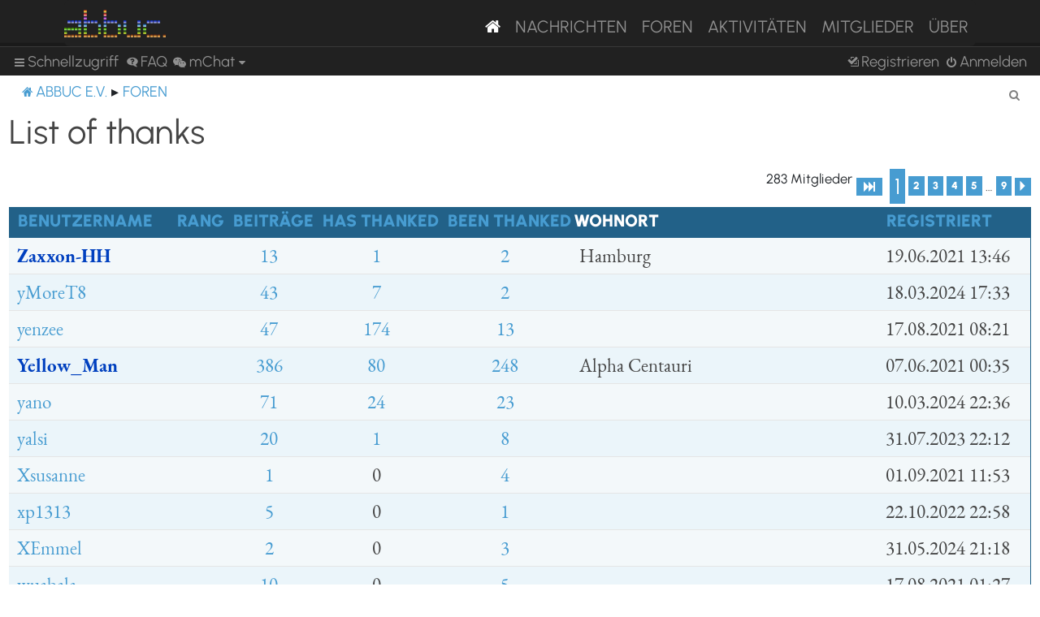

--- FILE ---
content_type: text/html; charset=UTF-8
request_url: https://abbuc.de/forum/thankslist?tslash=&sid=111aeae083baeeaf3ba573655d24c475
body_size: 46940
content:
<!DOCTYPE html>
<html dir="ltr" lang="de">
<head>
<meta charset="utf-8" />
<meta http-equiv="X-UA-Compatible" content="IE=edge">
<meta name="viewport" content="width=device-width, initial-scale=1" />


<title>ABBUC e.V. Forum - List of thanks</title>

	<link rel="alternate" type="application/atom+xml" title="Feed - ABBUC e.V. Forum" href="/forum/feed?sid=a55e315ddaae1669fc3c085793458177">			<link rel="alternate" type="application/atom+xml" title="Feed - Neue Themen" href="/forum/feed/topics?sid=a55e315ddaae1669fc3c085793458177">				

<!--
	phpBB style name: proflat
	Based on style:   prosilver (this is the default phpBB3 style)
	Original author:  Tom Beddard ( http://www.subBlue.com/ )
	Modified by:      Mazeltof ( http://www.mazeland.fr/ )
-->

<link href="./assets/css/font-awesome.min.css?assets_version=82" rel="stylesheet">
<link href="./styles/prosilver/theme/stylesheet.css?assets_version=82" rel="stylesheet">
<link href="./styles/abbuc/theme/style_proflat.css?assets_version=82" rel="stylesheet">
<link href="./styles/abbuc/theme/color_proflat.css?assets_version=82" rel="stylesheet">




<!--[if lte IE 9]>
	<link href="./styles/abbuc/theme/tweaks.css?assets_version=82" rel="stylesheet">
<![endif]-->
<!-- WORDPRESS STUFF -->
<link rel='stylesheet' id='dashicons-css'  href='./../wp-includes/css/dashicons.min.css?ver=5.5' type='text/css' media='all' />
<link rel='stylesheet' id='abbuc-bootstrap-css-css'  href='./../wp-content/themes/abbuc/inc/assets/css/bootstrap.min.css?ver=5.5' type='text/css' media='all' />
<!-- <link rel='stylesheet' id='abbuc-fontawesome-cdn-css'  href='./../wp-content/themes/abbuc/inc/assets/css/fontawesome.min.css?ver=5.5' type='text/css' media='all' /> -->
<link rel='stylesheet' id='abbuc-style-css'  href='./../wp-content/themes/abbuc/style.css?ver=5.5' type='text/css' media='all' />
<script type='text/javascript' src='./../wp-includes/js/jquery/jquery.js?ver=1.12.4-wp' id='jquery-js'></script>
<style type="text/css">
	header#masthead, navbar { background: #212121; }
</style>
<!-- END WORDPRESS STUFF -->


<link href="./ext/dmzx/mchat/styles/prosilver/theme/mchat.css?assets_version=82" rel="stylesheet" media="screen" />


</head>
<body id="phpbb" class="nojs notouch section-app/thankslist ltr ">
<!-- WORDPRESS MASTHEAD -->
<div id="page" class="site">
		<a class="skip-link screen-reader-text" href="#content">Skip to content</a>
			<header id="masthead" class="site-header navbar-static-top navbar-dark" role="banner">
			<div class="container">
				<nav class="navbar navbar-expand-xl p-0" style="background: #212121;">
					<div class="navbar-brand">
						<a class="site-title" href="/"><img class="mastheadimg" src="./../wp-content/themes/abbuc/inc/img/wordmark.png"></a>
						
					</div>
					<button class="navbar-toggler" type="button" data-toggle="collapse" data-target="#main-nav" aria-controls="" aria-expanded="false" aria-label="Toggle navigation">
						<span class="navbar-toggler-icon"></span>
					</button>
	
					<div id="main-nav" class="mainmenu collapse navbar-collapse justify-content-end"><ul id="menu-main-menu" class="navbar-nav"><li itemscope="itemscope" itemtype="https://www.schema.org/SiteNavigationElement" id="menu-item-8096" class="menu-item menu-item-type-post_type menu-item-object-page menu-item-home current-menu-item page_item page-item-2106 current_page_item active menu-item-8096 nav-item"><a href="/" class="nav-link" aria-current="page"><i class="fa fa-home"></i></a></li>
						<li itemscope="itemscope" itemtype="https://www.schema.org/SiteNavigationElement" id="menu-item-8097" class="menu-item menu-item-type-post_type menu-item-object-page menu-item-8097 nav-item"><a title="Nachrichten" href="/nachrichten/" class="nav-link">Nachrichten</a></li>
						<li itemscope="itemscope" itemtype="https://www.schema.org/SiteNavigationElement" id="menu-item-8102" class="menu-item menu-item-type-custom menu-item-object-custom menu-item-8102 nav-item"><a title="Foren" href="/forum/" class="nav-link">Foren</a></li>
						<li itemscope="itemscope" itemtype="https://www.schema.org/SiteNavigationElement" id="menu-item-8201" class="menu-item menu-item-type-post_type menu-item-object-page menu-item-8201 nav-item"><a title="Aktivitäten" href="/aktivitaten/" class="nav-link">Aktivitäten</a></li>
						<li itemscope="itemscope" itemtype="https://www.schema.org/SiteNavigationElement" id="menu-item-8100" class="menu-item menu-item-type-post_type menu-item-object-page menu-item-8100 nav-item"><a title="Mitglieder" href="/mitglieder/" class="nav-link">Mitglieder</a></li>
						<li itemscope="itemscope" itemtype="https://www.schema.org/SiteNavigationElement" id="menu-item-8211" class="menu-item menu-item-type-post_type menu-item-object-page menu-item-8211 nav-item"><a title="Über" href="/ueber/" class="nav-link">Über</a></li>
						</ul></div>
											</nav>
			</div>
		</header><!-- #masthead -->
<!-- WORDPRESS MASTHEAD -->


	<a id="top" class="top-anchor" accesskey="t"></a>
	<div id="page-header">
		<div class="bb-navbar" role="navigation">
	<div class="navbar-container">
	<div class="inner">

	<ul id="nav-main" class="nav-main linklist" role="menubar">

		<li id="quick-links" class="quick-links dropdown-container responsive-menu" data-skip-responsive="true">
			<a href="#" class="dropdown-trigger">
				<i class="icon fa-bars fa-fw" aria-hidden="true"></i><span>Schnellzugriff</span>
			</a>
			<div class="dropdown">
				<div class="pointer"><div class="pointer-inner"></div></div>
				<ul class="dropdown-contents" role="menu">
					
											<li class="separator"></li>
																									<li>
								<a href="./search.php?search_id=unanswered&amp;sid=a55e315ddaae1669fc3c085793458177" role="menuitem">
									<i class="icon fa-file-o fa-fw icon-gray" aria-hidden="true"></i><span>Unbeantwortete Themen</span>
								</a>
							</li>
							<li>
								<a href="./search.php?search_id=active_topics&amp;sid=a55e315ddaae1669fc3c085793458177" role="menuitem">
									<i class="icon fa-file-o fa-fw icon-blue" aria-hidden="true"></i><span>Aktive Themen</span>
								</a>
							</li>
							<li class="separator"></li>
							<li>
								<a href="./search.php?sid=a55e315ddaae1669fc3c085793458177" role="menuitem">
									<i class="icon fa-search fa-fw" aria-hidden="true"></i><span>Suche</span>
								</a>
							</li>
					
											<li class="separator"></li>
													<li>
								<a href="./memberlist.php?sid=a55e315ddaae1669fc3c085793458177" role="menuitem">
									<i class="icon fa-group fa-fw" aria-hidden="true"></i><span>Mitglieder</span>
								</a>
							</li>
																			<li>
								<a href="./memberlist.php?mode=team&amp;sid=a55e315ddaae1669fc3c085793458177" role="menuitem">
									<i class="icon fa-shield fa-fw" aria-hidden="true"></i><span>Das Team</span>
								</a>
							</li>
																<li class="separator"></li>

						<li>
		<a href="/forum/thankslist?tslash=&amp;sid=a55e315ddaae1669fc3c085793458177"  role="menuitem">
			<i class="icon fa-thumbs-o-up fa-fw" aria-hidden="true"></i><span>Thanks list</span>
		</a>
	</li>
				</ul>
			</div>
		</li>

				<li data-skip-responsive="true">
			<a href="/forum/help/faq?sid=a55e315ddaae1669fc3c085793458177" rel="help" title="Häufig gestellte Fragen" role="menuitem">
				<i class="icon fa-question-circle fa-fw" aria-hidden="true"></i><span>FAQ</span>
			</a>
		</li>
			

<li class="mchat-nav" data-skip-responsive="true" data-select-match="mchat">
	<div class="mchat-nav-container dropdown-container">
		<a href="/forum/mchat?sid=a55e315ddaae1669fc3c085793458177" title="No one is chatting" class="mchat-nav-link-title dropdown-trigger" role="menuitem">
			<i class="icon fa fa-weixin fa-fw" aria-hidden="true"></i><span class="mchat-nav-link">mChat</span><i class="icon fa fa-caret-down mchat-nav-caret" aria-hidden="true"></i>
		</a>
		<div class="dropdown">
			<div class="pointer"><div class="pointer-inner"></div></div>
			<ul class="mchat-nav-menu dropdown-contents" role="menu">
													<li class="mchat-nav-custom-page">
						<a href="/forum/mchat?sid=a55e315ddaae1669fc3c085793458177" title="mChat page" role="menuitem">
							<i class="icon fa fa-weixin fa-fw" aria-hidden="true"></i><span>mChat page</span>
						</a>
					</li>
																	<li class="mchat-nav-archive">
						<a href="/forum/mchat/archive?sid=a55e315ddaae1669fc3c085793458177" title="Archive" role="menuitem">
							<i class="icon fa fa-history fa-fw" aria-hidden="true"></i><span>Archive</span>
						</a>
					</li>
																											</ul>
		</div>
	</div>
</li>

				
			<li class="rightside"  data-skip-responsive="true">
			<a href="./ucp.php?mode=login&amp;redirect=app.php%2Fthankslist%3Ftslash%3D&amp;sid=a55e315ddaae1669fc3c085793458177" title="Anmelden" accesskey="x" role="menuitem">
				<i class="icon fa-power-off fa-fw" aria-hidden="true"></i><span>Anmelden</span>
			</a>
		</li>
					<li class="rightside" data-skip-responsive="true">
				<a href="./ucp.php?mode=register&amp;sid=a55e315ddaae1669fc3c085793458177" role="menuitem">
					<i class="icon fa-pencil-square-o  fa-fw" aria-hidden="true"></i><span>Registrieren</span>
				</a>
			</li>
						</ul>
	</div>
	</div>
</div>	</div>

<div id="wrap" class="wrap">

				<div class="bb-navbar" role="navigation">
	<div class="inner">

	<ul id="nav-breadcrumbs" class="nav-breadcrumbs linklist navlinks" role="menubar">
								<li class="breadcrumbs" itemscope itemtype="http://schema.org/BreadcrumbList">
							<span class="crumb"  itemtype="http://schema.org/ListItem" itemprop="itemListElement" itemscope><a href="https://abbuc.de" itemtype="https://schema.org/Thing" itemscope itemprop="item" data-navbar-reference="home"><i class="icon fa-home fa-fw" aria-hidden="true"></i><span itemprop="name">ABBUC e.V.</span></a><meta itemprop="position" content="1" /></span>
										<span class="crumb"  itemtype="http://schema.org/ListItem" itemprop="itemListElement" itemscope><a href="./index.php?sid=a55e315ddaae1669fc3c085793458177" itemtype="https://schema.org/Thing" itemscope itemprop="item" accesskey="h" data-navbar-reference="index"><span itemprop="name">Foren</span></a><meta itemprop="position" content="2" /></span>

								</li>
		
					<li class="rightside responsive-search">
				<a href="./search.php?sid=a55e315ddaae1669fc3c085793458177" title="Zeigt die erweiterten Suchoptionen an" role="menuitem">
					<i class="icon fa-search fa-fw" aria-hidden="true"></i><span class="sr-only">Suche</span>
				</a>
			</li>
		
			</ul>

	</div>
</div>

	
	<a id="start_here" class="anchor"></a>
	<div id="page-body" class="page-body" role="main">

		
		
<h2 class="solo">List of thanks</h2>

	<div class="action-bar top">
		<div class="pagination">
			283 Mitglieder
							<ul>
	<li class="dropdown-container dropdown-button-control dropdown-page-jump page-jump">
		<a class="button button-icon-only dropdown-trigger" href="#" title="Klicken Sie, um auf Seite … zu gehen" role="button"><i class="icon fa-level-down fa-rotate-270" aria-hidden="true"></i><span class="sr-only">Seite <strong>1</strong> von <strong>9</strong></span></a>
		<div class="dropdown">
			<div class="pointer"><div class="pointer-inner"></div></div>
			<ul class="dropdown-contents">
				<li>Gehe zu Seite:</li>
				<li class="page-jump-form">
					<input type="number" name="page-number" min="1" max="999999" title="Geben Sie die Nummer der Seite an, zu der Sie gehen möchten." class="inputbox tiny" data-per-page="32" data-base-url="&#x2F;forum&#x2F;thankslist&#x3F;tslash&#x3D;&amp;amp&#x3B;sid&#x3D;a55e315ddaae1669fc3c085793458177" data-start-name="start" />
					<input class="button2" value="Los" type="button" />
				</li>
			</ul>
		</div>
	</li>
		<li class="active"><span>1</span></li>
				<li><a class="button" href="/forum/thankslist?tslash=&amp;sid=a55e315ddaae1669fc3c085793458177&amp;start=32" role="button">2</a></li>
				<li><a class="button" href="/forum/thankslist?tslash=&amp;sid=a55e315ddaae1669fc3c085793458177&amp;start=64" role="button">3</a></li>
				<li><a class="button" href="/forum/thankslist?tslash=&amp;sid=a55e315ddaae1669fc3c085793458177&amp;start=96" role="button">4</a></li>
				<li><a class="button" href="/forum/thankslist?tslash=&amp;sid=a55e315ddaae1669fc3c085793458177&amp;start=128" role="button">5</a></li>
			<li class="ellipsis" role="separator"><span>…</span></li>
				<li><a class="button" href="/forum/thankslist?tslash=&amp;sid=a55e315ddaae1669fc3c085793458177&amp;start=256" role="button">9</a></li>
				<li class="arrow next"><a class="button button-icon-only" href="/forum/thankslist?tslash=&amp;sid=a55e315ddaae1669fc3c085793458177&amp;start=32" rel="next" role="button"><i class="icon fa-chevron-right fa-fw" aria-hidden="true"></i><span class="sr-only">Nächste</span></a></li>
	</ul>
					</div>
	</div>

	<div class="forumbg forumbg-table">
		<div class="inner">

			<table class="table1" cellspacing="1">
				<thead>
				<tr>
					<th class="name" data-dfn="Rang, Benutzername"><span class="rank-img"><a href="">Rang</a></span><a href="/forum/thankslist?sk=a&amp;sd=a&amp;tslash=&amp;sid=a55e315ddaae1669fc3c085793458177">Benutzername</a></th>
					<th class="posts"><a href="/forum/thankslist?sk=d&amp;sd=a&amp;tslash=&amp;sid=a55e315ddaae1669fc3c085793458177">Beiträge</a></th>
					<th class="posts"><a href="/forum/thankslist?sk=f&amp;sd=d&amp;tslash=&amp;sid=a55e315ddaae1669fc3c085793458177">Has&nbsp;thanked</a></th>
					<th class="posts"><a href="/forum/thankslist?sk=e&amp;sd=d&amp;tslash=&amp;sid=a55e315ddaae1669fc3c085793458177">Been&nbsp;thanked</a></th>
					<th class="info">Wohnort</th>
					<th class="joined"><a href="/forum/thankslist?sk=c&amp;sd=a&amp;tslash=&amp;sid=a55e315ddaae1669fc3c085793458177">Registriert</a></th>
									</tr>
				</thead>
				<tbody>
						<tr class="bg1">
					<td><span class="rank-img"></span><a href="./memberlist.php?mode=viewprofile&amp;u=76&amp;sid=a55e315ddaae1669fc3c085793458177" style="color: #0040BF;" class="username-coloured">Zaxxon-HH</a></td>
					<td class="posts"><a href="./search.php?author_id=76&amp;sr=posts&amp;sid=a55e315ddaae1669fc3c085793458177" title="Beiträge des Benutzers suchen">13</a></td>
					<td class="posts"><a href="/forum/thankslist/givens/76/true?tslash=&amp;sid=a55e315ddaae1669fc3c085793458177" title="Beiträge des Benutzers suchen">1</a> </td>
					<td class="posts"><a href="/forum/thankslist/givens/76/false?tslash=&amp;sid=a55e315ddaae1669fc3c085793458177" title="Beiträge des Benutzers suchen">2</a></td>
					<td class="info"><div>Hamburg</div></td>
					<td>19.06.2021 13:46</td>
									</tr>
						<tr class="bg2">
					<td><span class="rank-img"></span><a href="./memberlist.php?mode=viewprofile&amp;u=668&amp;sid=a55e315ddaae1669fc3c085793458177" class="username">yMoreT8</a></td>
					<td class="posts"><a href="./search.php?author_id=668&amp;sr=posts&amp;sid=a55e315ddaae1669fc3c085793458177" title="Beiträge des Benutzers suchen">43</a></td>
					<td class="posts"><a href="/forum/thankslist/givens/668/true?tslash=&amp;sid=a55e315ddaae1669fc3c085793458177" title="Beiträge des Benutzers suchen">7</a> </td>
					<td class="posts"><a href="/forum/thankslist/givens/668/false?tslash=&amp;sid=a55e315ddaae1669fc3c085793458177" title="Beiträge des Benutzers suchen">2</a></td>
					<td class="info">&nbsp;</td>
					<td>18.03.2024 17:33</td>
									</tr>
						<tr class="bg1">
					<td><span class="rank-img"></span><a href="./memberlist.php?mode=viewprofile&amp;u=121&amp;sid=a55e315ddaae1669fc3c085793458177" class="username">yenzee</a></td>
					<td class="posts"><a href="./search.php?author_id=121&amp;sr=posts&amp;sid=a55e315ddaae1669fc3c085793458177" title="Beiträge des Benutzers suchen">47</a></td>
					<td class="posts"><a href="/forum/thankslist/givens/121/true?tslash=&amp;sid=a55e315ddaae1669fc3c085793458177" title="Beiträge des Benutzers suchen">174</a> </td>
					<td class="posts"><a href="/forum/thankslist/givens/121/false?tslash=&amp;sid=a55e315ddaae1669fc3c085793458177" title="Beiträge des Benutzers suchen">13</a></td>
					<td class="info">&nbsp;</td>
					<td>17.08.2021 08:21</td>
									</tr>
						<tr class="bg2">
					<td><span class="rank-img"></span><a href="./memberlist.php?mode=viewprofile&amp;u=55&amp;sid=a55e315ddaae1669fc3c085793458177" style="color: #0040BF;" class="username-coloured">Yellow_Man</a></td>
					<td class="posts"><a href="./search.php?author_id=55&amp;sr=posts&amp;sid=a55e315ddaae1669fc3c085793458177" title="Beiträge des Benutzers suchen">386</a></td>
					<td class="posts"><a href="/forum/thankslist/givens/55/true?tslash=&amp;sid=a55e315ddaae1669fc3c085793458177" title="Beiträge des Benutzers suchen">80</a> </td>
					<td class="posts"><a href="/forum/thankslist/givens/55/false?tslash=&amp;sid=a55e315ddaae1669fc3c085793458177" title="Beiträge des Benutzers suchen">248</a></td>
					<td class="info"><div>Alpha Centauri</div></td>
					<td>07.06.2021 00:35</td>
									</tr>
						<tr class="bg1">
					<td><span class="rank-img"></span><a href="./memberlist.php?mode=viewprofile&amp;u=665&amp;sid=a55e315ddaae1669fc3c085793458177" class="username">yano</a></td>
					<td class="posts"><a href="./search.php?author_id=665&amp;sr=posts&amp;sid=a55e315ddaae1669fc3c085793458177" title="Beiträge des Benutzers suchen">71</a></td>
					<td class="posts"><a href="/forum/thankslist/givens/665/true?tslash=&amp;sid=a55e315ddaae1669fc3c085793458177" title="Beiträge des Benutzers suchen">24</a> </td>
					<td class="posts"><a href="/forum/thankslist/givens/665/false?tslash=&amp;sid=a55e315ddaae1669fc3c085793458177" title="Beiträge des Benutzers suchen">23</a></td>
					<td class="info">&nbsp;</td>
					<td>10.03.2024 22:36</td>
									</tr>
						<tr class="bg2">
					<td><span class="rank-img"></span><a href="./memberlist.php?mode=viewprofile&amp;u=570&amp;sid=a55e315ddaae1669fc3c085793458177" class="username">yalsi</a></td>
					<td class="posts"><a href="./search.php?author_id=570&amp;sr=posts&amp;sid=a55e315ddaae1669fc3c085793458177" title="Beiträge des Benutzers suchen">20</a></td>
					<td class="posts"><a href="/forum/thankslist/givens/570/true?tslash=&amp;sid=a55e315ddaae1669fc3c085793458177" title="Beiträge des Benutzers suchen">1</a> </td>
					<td class="posts"><a href="/forum/thankslist/givens/570/false?tslash=&amp;sid=a55e315ddaae1669fc3c085793458177" title="Beiträge des Benutzers suchen">8</a></td>
					<td class="info">&nbsp;</td>
					<td>31.07.2023 22:12</td>
									</tr>
						<tr class="bg1">
					<td><span class="rank-img"></span><a href="./memberlist.php?mode=viewprofile&amp;u=270&amp;sid=a55e315ddaae1669fc3c085793458177" class="username">Xsusanne</a></td>
					<td class="posts"><a href="./search.php?author_id=270&amp;sr=posts&amp;sid=a55e315ddaae1669fc3c085793458177" title="Beiträge des Benutzers suchen">1</a></td>
					<td class="posts">0 </td>
					<td class="posts"><a href="/forum/thankslist/givens/270/false?tslash=&amp;sid=a55e315ddaae1669fc3c085793458177" title="Beiträge des Benutzers suchen">4</a></td>
					<td class="info">&nbsp;</td>
					<td>01.09.2021 11:53</td>
									</tr>
						<tr class="bg2">
					<td><span class="rank-img"></span><a href="./memberlist.php?mode=viewprofile&amp;u=461&amp;sid=a55e315ddaae1669fc3c085793458177" class="username">xp1313</a></td>
					<td class="posts"><a href="./search.php?author_id=461&amp;sr=posts&amp;sid=a55e315ddaae1669fc3c085793458177" title="Beiträge des Benutzers suchen">5</a></td>
					<td class="posts">0 </td>
					<td class="posts"><a href="/forum/thankslist/givens/461/false?tslash=&amp;sid=a55e315ddaae1669fc3c085793458177" title="Beiträge des Benutzers suchen">1</a></td>
					<td class="info">&nbsp;</td>
					<td>22.10.2022 22:58</td>
									</tr>
						<tr class="bg1">
					<td><span class="rank-img"></span><a href="./memberlist.php?mode=viewprofile&amp;u=697&amp;sid=a55e315ddaae1669fc3c085793458177" class="username">XEmmel</a></td>
					<td class="posts"><a href="./search.php?author_id=697&amp;sr=posts&amp;sid=a55e315ddaae1669fc3c085793458177" title="Beiträge des Benutzers suchen">2</a></td>
					<td class="posts">0 </td>
					<td class="posts"><a href="/forum/thankslist/givens/697/false?tslash=&amp;sid=a55e315ddaae1669fc3c085793458177" title="Beiträge des Benutzers suchen">3</a></td>
					<td class="info">&nbsp;</td>
					<td>31.05.2024 21:18</td>
									</tr>
						<tr class="bg2">
					<td><span class="rank-img"></span><a href="./memberlist.php?mode=viewprofile&amp;u=92&amp;sid=a55e315ddaae1669fc3c085793458177" class="username">wuabala</a></td>
					<td class="posts"><a href="./search.php?author_id=92&amp;sr=posts&amp;sid=a55e315ddaae1669fc3c085793458177" title="Beiträge des Benutzers suchen">10</a></td>
					<td class="posts">0 </td>
					<td class="posts"><a href="/forum/thankslist/givens/92/false?tslash=&amp;sid=a55e315ddaae1669fc3c085793458177" title="Beiträge des Benutzers suchen">5</a></td>
					<td class="info">&nbsp;</td>
					<td>17.08.2021 01:27</td>
									</tr>
						<tr class="bg1">
					<td><span class="rank-img"></span><a href="./memberlist.php?mode=viewprofile&amp;u=186&amp;sid=a55e315ddaae1669fc3c085793458177" class="username">wosch</a></td>
					<td class="posts"><a href="./search.php?author_id=186&amp;sr=posts&amp;sid=a55e315ddaae1669fc3c085793458177" title="Beiträge des Benutzers suchen">801</a></td>
					<td class="posts"><a href="/forum/thankslist/givens/186/true?tslash=&amp;sid=a55e315ddaae1669fc3c085793458177" title="Beiträge des Benutzers suchen">998</a> </td>
					<td class="posts"><a href="/forum/thankslist/givens/186/false?tslash=&amp;sid=a55e315ddaae1669fc3c085793458177" title="Beiträge des Benutzers suchen">295</a></td>
					<td class="info"><div>Reutlingen</div></td>
					<td>17.08.2021 21:16</td>
									</tr>
						<tr class="bg2">
					<td><span class="rank-img"></span><a href="./memberlist.php?mode=viewprofile&amp;u=991&amp;sid=a55e315ddaae1669fc3c085793458177" class="username">wolf</a></td>
					<td class="posts"><a href="./search.php?author_id=991&amp;sr=posts&amp;sid=a55e315ddaae1669fc3c085793458177" title="Beiträge des Benutzers suchen">6</a></td>
					<td class="posts"><a href="/forum/thankslist/givens/991/true?tslash=&amp;sid=a55e315ddaae1669fc3c085793458177" title="Beiträge des Benutzers suchen">9</a> </td>
					<td class="posts"><a href="/forum/thankslist/givens/991/false?tslash=&amp;sid=a55e315ddaae1669fc3c085793458177" title="Beiträge des Benutzers suchen">3</a></td>
					<td class="info">&nbsp;</td>
					<td>28.09.2025 21:14</td>
									</tr>
						<tr class="bg1">
					<td><span class="rank-img"></span><a href="./memberlist.php?mode=viewprofile&amp;u=108&amp;sid=a55e315ddaae1669fc3c085793458177" class="username">wobu01</a></td>
					<td class="posts"><a href="./search.php?author_id=108&amp;sr=posts&amp;sid=a55e315ddaae1669fc3c085793458177" title="Beiträge des Benutzers suchen">16</a></td>
					<td class="posts"><a href="/forum/thankslist/givens/108/true?tslash=&amp;sid=a55e315ddaae1669fc3c085793458177" title="Beiträge des Benutzers suchen">1</a> </td>
					<td class="posts"><a href="/forum/thankslist/givens/108/false?tslash=&amp;sid=a55e315ddaae1669fc3c085793458177" title="Beiträge des Benutzers suchen">2</a></td>
					<td class="info">&nbsp;</td>
					<td>17.08.2021 07:07</td>
									</tr>
						<tr class="bg2">
					<td><span class="rank-img"></span><a href="./memberlist.php?mode=viewprofile&amp;u=272&amp;sid=a55e315ddaae1669fc3c085793458177" class="username">Wizard</a></td>
					<td class="posts"><a href="./search.php?author_id=272&amp;sr=posts&amp;sid=a55e315ddaae1669fc3c085793458177" title="Beiträge des Benutzers suchen">57</a></td>
					<td class="posts"><a href="/forum/thankslist/givens/272/true?tslash=&amp;sid=a55e315ddaae1669fc3c085793458177" title="Beiträge des Benutzers suchen">4</a> </td>
					<td class="posts"><a href="/forum/thankslist/givens/272/false?tslash=&amp;sid=a55e315ddaae1669fc3c085793458177" title="Beiträge des Benutzers suchen">23</a></td>
					<td class="info">&nbsp;</td>
					<td>01.09.2021 19:42</td>
									</tr>
						<tr class="bg1">
					<td><span class="rank-img"></span><a href="./memberlist.php?mode=viewprofile&amp;u=494&amp;sid=a55e315ddaae1669fc3c085793458177" class="username">Wir3dBrain</a></td>
					<td class="posts"><a href="./search.php?author_id=494&amp;sr=posts&amp;sid=a55e315ddaae1669fc3c085793458177" title="Beiträge des Benutzers suchen">6</a></td>
					<td class="posts"><a href="/forum/thankslist/givens/494/true?tslash=&amp;sid=a55e315ddaae1669fc3c085793458177" title="Beiträge des Benutzers suchen">4</a> </td>
					<td class="posts">0</td>
					<td class="info">&nbsp;</td>
					<td>04.01.2023 18:55</td>
									</tr>
						<tr class="bg2">
					<td><span class="rank-img"></span><a href="./memberlist.php?mode=viewprofile&amp;u=195&amp;sid=a55e315ddaae1669fc3c085793458177" class="username">winto</a></td>
					<td class="posts"><a href="./search.php?author_id=195&amp;sr=posts&amp;sid=a55e315ddaae1669fc3c085793458177" title="Beiträge des Benutzers suchen">1</a></td>
					<td class="posts"><a href="/forum/thankslist/givens/195/true?tslash=&amp;sid=a55e315ddaae1669fc3c085793458177" title="Beiträge des Benutzers suchen">1</a> </td>
					<td class="posts">0</td>
					<td class="info">&nbsp;</td>
					<td>18.08.2021 09:01</td>
									</tr>
						<tr class="bg1">
					<td><span class="rank-img"></span><a href="./memberlist.php?mode=viewprofile&amp;u=631&amp;sid=a55e315ddaae1669fc3c085793458177" class="username">whomper</a></td>
					<td class="posts"><a href="./search.php?author_id=631&amp;sr=posts&amp;sid=a55e315ddaae1669fc3c085793458177" title="Beiträge des Benutzers suchen">27</a></td>
					<td class="posts"><a href="/forum/thankslist/givens/631/true?tslash=&amp;sid=a55e315ddaae1669fc3c085793458177" title="Beiträge des Benutzers suchen">35</a> </td>
					<td class="posts"><a href="/forum/thankslist/givens/631/false?tslash=&amp;sid=a55e315ddaae1669fc3c085793458177" title="Beiträge des Benutzers suchen">9</a></td>
					<td class="info">&nbsp;</td>
					<td>16.12.2023 20:54</td>
									</tr>
						<tr class="bg2">
					<td><span class="rank-img"></span><a href="./memberlist.php?mode=viewprofile&amp;u=718&amp;sid=a55e315ddaae1669fc3c085793458177" class="username">wallix</a></td>
					<td class="posts"><a href="./search.php?author_id=718&amp;sr=posts&amp;sid=a55e315ddaae1669fc3c085793458177" title="Beiträge des Benutzers suchen">8</a></td>
					<td class="posts">0 </td>
					<td class="posts"><a href="/forum/thankslist/givens/718/false?tslash=&amp;sid=a55e315ddaae1669fc3c085793458177" title="Beiträge des Benutzers suchen">2</a></td>
					<td class="info">&nbsp;</td>
					<td>28.08.2024 14:48</td>
									</tr>
						<tr class="bg1">
					<td><span class="rank-img"></span><a href="./memberlist.php?mode=viewprofile&amp;u=391&amp;sid=a55e315ddaae1669fc3c085793458177" class="username">vossi</a></td>
					<td class="posts"><a href="./search.php?author_id=391&amp;sr=posts&amp;sid=a55e315ddaae1669fc3c085793458177" title="Beiträge des Benutzers suchen">7</a></td>
					<td class="posts"><a href="/forum/thankslist/givens/391/true?tslash=&amp;sid=a55e315ddaae1669fc3c085793458177" title="Beiträge des Benutzers suchen">1</a> </td>
					<td class="posts">0</td>
					<td class="info">&nbsp;</td>
					<td>23.03.2022 08:16</td>
									</tr>
						<tr class="bg2">
					<td><span class="rank-img"></span><a href="./memberlist.php?mode=viewprofile&amp;u=211&amp;sid=a55e315ddaae1669fc3c085793458177" class="username">voltac</a></td>
					<td class="posts"><a href="./search.php?author_id=211&amp;sr=posts&amp;sid=a55e315ddaae1669fc3c085793458177" title="Beiträge des Benutzers suchen">6</a></td>
					<td class="posts">0 </td>
					<td class="posts"><a href="/forum/thankslist/givens/211/false?tslash=&amp;sid=a55e315ddaae1669fc3c085793458177" title="Beiträge des Benutzers suchen">1</a></td>
					<td class="info">&nbsp;</td>
					<td>18.08.2021 21:38</td>
									</tr>
						<tr class="bg1">
					<td><span class="rank-img"></span><a href="./memberlist.php?mode=viewprofile&amp;u=481&amp;sid=a55e315ddaae1669fc3c085793458177" class="username">Volkert</a></td>
					<td class="posts"><a href="./search.php?author_id=481&amp;sr=posts&amp;sid=a55e315ddaae1669fc3c085793458177" title="Beiträge des Benutzers suchen">7</a></td>
					<td class="posts"><a href="/forum/thankslist/givens/481/true?tslash=&amp;sid=a55e315ddaae1669fc3c085793458177" title="Beiträge des Benutzers suchen">1</a> </td>
					<td class="posts">0</td>
					<td class="info">&nbsp;</td>
					<td>10.12.2022 09:58</td>
									</tr>
						<tr class="bg2">
					<td><span class="rank-img"></span><a href="./memberlist.php?mode=viewprofile&amp;u=300&amp;sid=a55e315ddaae1669fc3c085793458177" class="username">UserXL</a></td>
					<td class="posts"><a href="./search.php?author_id=300&amp;sr=posts&amp;sid=a55e315ddaae1669fc3c085793458177" title="Beiträge des Benutzers suchen">33</a></td>
					<td class="posts"><a href="/forum/thankslist/givens/300/true?tslash=&amp;sid=a55e315ddaae1669fc3c085793458177" title="Beiträge des Benutzers suchen">2</a> </td>
					<td class="posts"><a href="/forum/thankslist/givens/300/false?tslash=&amp;sid=a55e315ddaae1669fc3c085793458177" title="Beiträge des Benutzers suchen">2</a></td>
					<td class="info">&nbsp;</td>
					<td>04.10.2021 14:01</td>
									</tr>
						<tr class="bg1">
					<td><span class="rank-img"></span><a href="./memberlist.php?mode=viewprofile&amp;u=78&amp;sid=a55e315ddaae1669fc3c085793458177" class="username">Ukl</a></td>
					<td class="posts"><a href="./search.php?author_id=78&amp;sr=posts&amp;sid=a55e315ddaae1669fc3c085793458177" title="Beiträge des Benutzers suchen">38</a></td>
					<td class="posts"><a href="/forum/thankslist/givens/78/true?tslash=&amp;sid=a55e315ddaae1669fc3c085793458177" title="Beiträge des Benutzers suchen">13</a> </td>
					<td class="posts"><a href="/forum/thankslist/givens/78/false?tslash=&amp;sid=a55e315ddaae1669fc3c085793458177" title="Beiträge des Benutzers suchen">1</a></td>
					<td class="info">&nbsp;</td>
					<td>17.08.2021 00:09</td>
									</tr>
						<tr class="bg2">
					<td><span class="rank-img"></span><a href="./memberlist.php?mode=viewprofile&amp;u=67&amp;sid=a55e315ddaae1669fc3c085793458177" class="username">u0679</a></td>
					<td class="posts"><a href="./search.php?author_id=67&amp;sr=posts&amp;sid=a55e315ddaae1669fc3c085793458177" title="Beiträge des Benutzers suchen">193</a></td>
					<td class="posts"><a href="/forum/thankslist/givens/67/true?tslash=&amp;sid=a55e315ddaae1669fc3c085793458177" title="Beiträge des Benutzers suchen">231</a> </td>
					<td class="posts"><a href="/forum/thankslist/givens/67/false?tslash=&amp;sid=a55e315ddaae1669fc3c085793458177" title="Beiträge des Benutzers suchen">68</a></td>
					<td class="info">&nbsp;</td>
					<td>18.06.2021 21:52</td>
									</tr>
						<tr class="bg1">
					<td><span class="rank-img"></span><a href="./memberlist.php?mode=viewprofile&amp;u=446&amp;sid=a55e315ddaae1669fc3c085793458177" class="username">twilitezoner</a></td>
					<td class="posts">0</td>
					<td class="posts"><a href="/forum/thankslist/givens/446/true?tslash=&amp;sid=a55e315ddaae1669fc3c085793458177" title="Beiträge des Benutzers suchen">1</a> </td>
					<td class="posts">0</td>
					<td class="info">&nbsp;</td>
					<td>07.09.2022 11:42</td>
									</tr>
						<tr class="bg2">
					<td><span class="rank-img"></span><a href="./memberlist.php?mode=viewprofile&amp;u=307&amp;sid=a55e315ddaae1669fc3c085793458177" class="username">twh</a></td>
					<td class="posts"><a href="./search.php?author_id=307&amp;sr=posts&amp;sid=a55e315ddaae1669fc3c085793458177" title="Beiträge des Benutzers suchen">12</a></td>
					<td class="posts"><a href="/forum/thankslist/givens/307/true?tslash=&amp;sid=a55e315ddaae1669fc3c085793458177" title="Beiträge des Benutzers suchen">10</a> </td>
					<td class="posts"><a href="/forum/thankslist/givens/307/false?tslash=&amp;sid=a55e315ddaae1669fc3c085793458177" title="Beiträge des Benutzers suchen">4</a></td>
					<td class="info">&nbsp;</td>
					<td>14.10.2021 08:57</td>
									</tr>
						<tr class="bg1">
					<td><span class="rank-img"></span><a href="./memberlist.php?mode=viewprofile&amp;u=733&amp;sid=a55e315ddaae1669fc3c085793458177" class="username">tuempeltaucher</a></td>
					<td class="posts"><a href="./search.php?author_id=733&amp;sr=posts&amp;sid=a55e315ddaae1669fc3c085793458177" title="Beiträge des Benutzers suchen">5</a></td>
					<td class="posts">0 </td>
					<td class="posts"><a href="/forum/thankslist/givens/733/false?tslash=&amp;sid=a55e315ddaae1669fc3c085793458177" title="Beiträge des Benutzers suchen">12</a></td>
					<td class="info">&nbsp;</td>
					<td>30.09.2024 16:00</td>
									</tr>
						<tr class="bg2">
					<td><span class="rank-img"></span><a href="./memberlist.php?mode=viewprofile&amp;u=79&amp;sid=a55e315ddaae1669fc3c085793458177" class="username">tschak909</a></td>
					<td class="posts"><a href="./search.php?author_id=79&amp;sr=posts&amp;sid=a55e315ddaae1669fc3c085793458177" title="Beiträge des Benutzers suchen">239</a></td>
					<td class="posts"><a href="/forum/thankslist/givens/79/true?tslash=&amp;sid=a55e315ddaae1669fc3c085793458177" title="Beiträge des Benutzers suchen">5</a> </td>
					<td class="posts"><a href="/forum/thankslist/givens/79/false?tslash=&amp;sid=a55e315ddaae1669fc3c085793458177" title="Beiträge des Benutzers suchen">198</a></td>
					<td class="info">&nbsp;</td>
					<td>17.08.2021 00:22</td>
									</tr>
						<tr class="bg1">
					<td><span class="rank-img"></span><a href="./memberlist.php?mode=viewprofile&amp;u=123&amp;sid=a55e315ddaae1669fc3c085793458177" class="username">Tron04</a></td>
					<td class="posts"><a href="./search.php?author_id=123&amp;sr=posts&amp;sid=a55e315ddaae1669fc3c085793458177" title="Beiträge des Benutzers suchen">157</a></td>
					<td class="posts"><a href="/forum/thankslist/givens/123/true?tslash=&amp;sid=a55e315ddaae1669fc3c085793458177" title="Beiträge des Benutzers suchen">91</a> </td>
					<td class="posts"><a href="/forum/thankslist/givens/123/false?tslash=&amp;sid=a55e315ddaae1669fc3c085793458177" title="Beiträge des Benutzers suchen">32</a></td>
					<td class="info">&nbsp;</td>
					<td>17.08.2021 08:37</td>
									</tr>
						<tr class="bg2">
					<td><span class="rank-img"></span><a href="./memberlist.php?mode=viewprofile&amp;u=236&amp;sid=a55e315ddaae1669fc3c085793458177" class="username">TroJan</a></td>
					<td class="posts"><a href="./search.php?author_id=236&amp;sr=posts&amp;sid=a55e315ddaae1669fc3c085793458177" title="Beiträge des Benutzers suchen">4</a></td>
					<td class="posts"><a href="/forum/thankslist/givens/236/true?tslash=&amp;sid=a55e315ddaae1669fc3c085793458177" title="Beiträge des Benutzers suchen">6</a> </td>
					<td class="posts"><a href="/forum/thankslist/givens/236/false?tslash=&amp;sid=a55e315ddaae1669fc3c085793458177" title="Beiträge des Benutzers suchen">13</a></td>
					<td class="info">&nbsp;</td>
					<td>22.08.2021 03:02</td>
									</tr>
						<tr class="bg1">
					<td><span class="rank-img"></span><a href="./memberlist.php?mode=viewprofile&amp;u=737&amp;sid=a55e315ddaae1669fc3c085793458177" class="username">Torti</a></td>
					<td class="posts"><a href="./search.php?author_id=737&amp;sr=posts&amp;sid=a55e315ddaae1669fc3c085793458177" title="Beiträge des Benutzers suchen">10</a></td>
					<td class="posts"><a href="/forum/thankslist/givens/737/true?tslash=&amp;sid=a55e315ddaae1669fc3c085793458177" title="Beiträge des Benutzers suchen">1</a> </td>
					<td class="posts"><a href="/forum/thankslist/givens/737/false?tslash=&amp;sid=a55e315ddaae1669fc3c085793458177" title="Beiträge des Benutzers suchen">4</a></td>
					<td class="info">&nbsp;</td>
					<td>08.10.2024 18:54</td>
									</tr>
						<tr class="bg2">
					<td><span class="rank-img"></span><a href="./memberlist.php?mode=viewprofile&amp;u=1082&amp;sid=a55e315ddaae1669fc3c085793458177" class="username">torsten</a></td>
					<td class="posts">0</td>
					<td class="posts"><a href="/forum/thankslist/givens/1082/true?tslash=&amp;sid=a55e315ddaae1669fc3c085793458177" title="Beiträge des Benutzers suchen">1</a> </td>
					<td class="posts">0</td>
					<td class="info">&nbsp;</td>
					<td>01.12.2025 15:45</td>
									</tr>
						</tbody>
			</table>
		</div>
	</div>

	<div class="action-bar bottom">
		<div class="pagination">
			283 Mitglieder
							<ul>
	<li class="dropdown-container dropdown-button-control dropdown-page-jump page-jump">
		<a class="button button-icon-only dropdown-trigger" href="#" title="Klicken Sie, um auf Seite … zu gehen" role="button"><i class="icon fa-level-down fa-rotate-270" aria-hidden="true"></i><span class="sr-only">Seite <strong>1</strong> von <strong>9</strong></span></a>
		<div class="dropdown">
			<div class="pointer"><div class="pointer-inner"></div></div>
			<ul class="dropdown-contents">
				<li>Gehe zu Seite:</li>
				<li class="page-jump-form">
					<input type="number" name="page-number" min="1" max="999999" title="Geben Sie die Nummer der Seite an, zu der Sie gehen möchten." class="inputbox tiny" data-per-page="32" data-base-url="&#x2F;forum&#x2F;thankslist&#x3F;tslash&#x3D;&amp;amp&#x3B;sid&#x3D;a55e315ddaae1669fc3c085793458177" data-start-name="start" />
					<input class="button2" value="Los" type="button" />
				</li>
			</ul>
		</div>
	</li>
		<li class="active"><span>1</span></li>
				<li><a class="button" href="/forum/thankslist?tslash=&amp;sid=a55e315ddaae1669fc3c085793458177&amp;start=32" role="button">2</a></li>
				<li><a class="button" href="/forum/thankslist?tslash=&amp;sid=a55e315ddaae1669fc3c085793458177&amp;start=64" role="button">3</a></li>
				<li><a class="button" href="/forum/thankslist?tslash=&amp;sid=a55e315ddaae1669fc3c085793458177&amp;start=96" role="button">4</a></li>
				<li><a class="button" href="/forum/thankslist?tslash=&amp;sid=a55e315ddaae1669fc3c085793458177&amp;start=128" role="button">5</a></li>
			<li class="ellipsis" role="separator"><span>…</span></li>
				<li><a class="button" href="/forum/thankslist?tslash=&amp;sid=a55e315ddaae1669fc3c085793458177&amp;start=256" role="button">9</a></li>
				<li class="arrow next"><a class="button button-icon-only" href="/forum/thankslist?tslash=&amp;sid=a55e315ddaae1669fc3c085793458177&amp;start=32" rel="next" role="button"><i class="icon fa-chevron-right fa-fw" aria-hidden="true"></i><span class="sr-only">Nächste</span></a></li>
	</ul>
					</div>
	</div>


<div class="action-bar actions-jump">
	
		<div class="jumpbox dropdown-container dropdown-container-right dropdown-up dropdown-left dropdown-button-control" id="jumpbox">
			<span title="Gehe zu" class="button button-secondary dropdown-trigger dropdown-select">
				<span>Gehe zu</span>
				<span class="caret"><i class="icon fa-sort-down fa-fw" aria-hidden="true"></i></span>
			</span>
		<div class="dropdown">
			<div class="pointer"><div class="pointer-inner"></div></div>
			<ul class="dropdown-contents">
																				<li><a href="./viewforum.php?f=9&amp;sid=a55e315ddaae1669fc3c085793458177" class="jumpbox-cat-link"> <span> Atari Bit Byter User Club e.V.</span></a></li>
																<li><a href="./viewforum.php?f=1&amp;sid=a55e315ddaae1669fc3c085793458177" class="jumpbox-sub-link"><span class="spacer"></span> <span>&#8627; &nbsp; Software</span></a></li>
																<li><a href="./viewforum.php?f=16&amp;sid=a55e315ddaae1669fc3c085793458177" class="jumpbox-sub-link"><span class="spacer"></span><span class="spacer"></span> <span>&#8627; &nbsp; Gaming</span></a></li>
																<li><a href="./viewforum.php?f=7&amp;sid=a55e315ddaae1669fc3c085793458177" class="jumpbox-sub-link"><span class="spacer"></span><span class="spacer"></span> <span>&#8627; &nbsp; Programmierung</span></a></li>
																<li><a href="./viewforum.php?f=8&amp;sid=a55e315ddaae1669fc3c085793458177" class="jumpbox-sub-link"><span class="spacer"></span><span class="spacer"></span> <span>&#8627; &nbsp; Hall of Fame</span></a></li>
																<li><a href="./viewforum.php?f=32&amp;sid=a55e315ddaae1669fc3c085793458177" class="jumpbox-sub-link"><span class="spacer"></span><span class="spacer"></span> <span>&#8627; &nbsp; PD-Service</span></a></li>
																<li><a href="./viewforum.php?f=3&amp;sid=a55e315ddaae1669fc3c085793458177" class="jumpbox-sub-link"><span class="spacer"></span> <span>&#8627; &nbsp; Hardware</span></a></li>
																<li><a href="./viewforum.php?f=30&amp;sid=a55e315ddaae1669fc3c085793458177" class="jumpbox-sub-link"><span class="spacer"></span><span class="spacer"></span> <span>&#8627; &nbsp; Fujinet</span></a></li>
																<li><a href="./viewforum.php?f=34&amp;sid=a55e315ddaae1669fc3c085793458177" class="jumpbox-sub-link"><span class="spacer"></span><span class="spacer"></span> <span>&#8627; &nbsp; Sally-2 (und kompatible)</span></a></li>
																<li><a href="./viewforum.php?f=4&amp;sid=a55e315ddaae1669fc3c085793458177" class="jumpbox-sub-link"><span class="spacer"></span> <span>&#8627; &nbsp; Anderes</span></a></li>
																<li><a href="./viewforum.php?f=17&amp;sid=a55e315ddaae1669fc3c085793458177" class="jumpbox-sub-link"><span class="spacer"></span> <span>&#8627; &nbsp; Marktplatz</span></a></li>
																<li><a href="./viewforum.php?f=33&amp;sid=a55e315ddaae1669fc3c085793458177" class="jumpbox-sub-link"><span class="spacer"></span><span class="spacer"></span> <span>&#8627; &nbsp; Internetfunde</span></a></li>
																<li><a href="./viewforum.php?f=18&amp;sid=a55e315ddaae1669fc3c085793458177" class="jumpbox-sub-link"><span class="spacer"></span> <span>&#8627; &nbsp; Treffen und Ausstellungen</span></a></li>
																<li><a href="./viewforum.php?f=19&amp;sid=a55e315ddaae1669fc3c085793458177" class="jumpbox-sub-link"><span class="spacer"></span> <span>&#8627; &nbsp; ATARI 16Bit - ST, Falcon, TT</span></a></li>
																<li><a href="./viewforum.php?f=20&amp;sid=a55e315ddaae1669fc3c085793458177" class="jumpbox-sub-link"><span class="spacer"></span> <span>&#8627; &nbsp; Atari Konsolen - VCS2600, 7800, Lynx, Jaguar</span></a></li>
																<li><a href="./viewforum.php?f=6&amp;sid=a55e315ddaae1669fc3c085793458177" class="jumpbox-sub-link"><span class="spacer"></span> <span>&#8627; &nbsp; Atari allgemein</span></a></li>
																<li><a href="./viewforum.php?f=21&amp;sid=a55e315ddaae1669fc3c085793458177" class="jumpbox-sub-link"><span class="spacer"></span> <span>&#8627; &nbsp; Archiv des alten Forums</span></a></li>
											</ul>
		</div>
	</div>

	</div>

			</div>


</div> <!-- wrap -->

<div id="page-footer" class="page-footer" role="contentinfo">
	<div class="bb-navbar" role="navigation">
<div class="navbar-container" role="navigation">
	<div class="inner">

	<ul id="nav-footer" class="nav-footer linklist" role="menubar">
		<li class="breadcrumbs">
								</li>
				<li class="rightside">Alle Zeiten sind <span title="Europa/Berlin">UTC+01:00</span></li>
							<li class="rightside">
				<a href="./ucp.php?mode=delete_cookies&amp;sid=a55e315ddaae1669fc3c085793458177" data-ajax="true" data-refresh="true" role="menuitem">
					<i class="icon fa-trash fa-fw" aria-hidden="true"></i><span>Alle Cookies löschen</span>
				</a>
			</li>
							<li class="rightside" data-last-responsive="true">
					<a href="./memberlist.php?sid=a55e315ddaae1669fc3c085793458177" title="Zeigt eine vollständige Liste aller Mitglieder an" role="menuitem">
						<i class="icon fa-group fa-fw" aria-hidden="true"></i><span>Mitglieder</span>
					</a>
				</li>
												<li class="rightside" data-last-responsive="true">
				<a href="./memberlist.php?mode=team&amp;sid=a55e315ddaae1669fc3c085793458177" role="menuitem">
					<i class="icon fa-shield fa-fw" aria-hidden="true"></i><span>Das Team</span>
				</a>
			</li>
							</ul>

	</div>
</div>
</div>

	<div class="footerbar">
		<div class="footerbar-container">

			<div class="site-info">
				All logos and trademarks in this site are property of their respective owner.<br>The comments are property of their posters, all the rest &copy; <?php echo date('Y'); ?> by Atari Bit Byter User Club e.V. (ABBUC)

		</div><!-- close .site-info -->
		<div class="site-info site-legal">
		&bull; <a href="/ueber/datenschutzerklaerung/">DATENSCHUTZERKLÄRUNG</a> &bull; <a href="/ueber/impressum/">IMPRESSUM</a>  &bull; <a href="/ueber/cookie-policy-eu/">COOKIE POLICY</a>  &bull;

		</div><!-- close .site-info -->
		<!-- <div class="site-logo">
				<img class="loglobe" src="<?php echo get_template_directory_uri(); ?>/inc/img/abbucglobe.png" width="" height="" alt="" />
		</div> -->
	</div>
	</div>
	</div>

	<div id="darkenwrapper" class="darkenwrapper" data-ajax-error-title="AJAX-Fehler" data-ajax-error-text="Bei der Verarbeitung Ihrer Anfrage ist ein Fehler aufgetreten." data-ajax-error-text-abort="Der Benutzer hat die Anfrage abgebrochen." data-ajax-error-text-timeout="Bei Ihrer Anfrage ist eine Zeitüberschreitung aufgetreten. Bitte versuchen Sie es erneut." data-ajax-error-text-parsererror="Bei Ihrer Anfrage ist etwas falsch gelaufen und der Server hat eine ungültige Antwort zurückgegeben.">
		<div id="darken" class="darken">&nbsp;</div>
	</div>

	<div id="phpbb_alert" class="phpbb_alert" data-l-err="Fehler" data-l-timeout-processing-req="Bei der Anfrage ist eine Zeitüberschreitung aufgetreten.">
		<a href="#" class="alert_close">
			<i class="icon fa-times-circle fa-fw" aria-hidden="true"></i>
		</a>
		<h3 class="alert_title">&nbsp;</h3><p class="alert_text"></p>
	</div>
	<div id="phpbb_confirm" class="phpbb_alert">
		<a href="#" class="alert_close">
			<i class="icon fa-times-circle fa-fw" aria-hidden="true"></i>
		</a>
		<div class="alert_text"></div>
	</div>
</div>

<div>
	<a id="bottom" class="anchor" accesskey="z"></a>
	<span class="cron"></span></div>

<script src="./assets/javascript/jquery-3.5.1.min.js?assets_version=82"></script>
<script src="./assets/javascript/core.js?assets_version=82"></script>

<!-- WORDPRESS STUFF -->
<script type='text/javascript' src='./../wp-content/themes/abbuc/inc/assets/js/popper.min.js?ver=5.7.2' id='abbuc-popper-js'></script>
<script type='text/javascript' src='./../wp-content/themes/abbuc/inc/assets/js/bootstrap.min.js?ver=5.7.2' id='abbuc-bootstrapjs-js'></script>
<script type='text/javascript' src='./../wp-content/themes/abbuc/inc/assets/js/theme-script.min.js?ver=5.7.2' id='abbuc-themejs-js'></script>
<script type='text/javascript' src='./../wp-content/themes/abbuc/inc/assets/js/skip-link-focus-fix.min.js?ver=20151215' id='abbuc-skip-link-focus-fix-js'></script>
<!-- END WORDPRESS STUFF -->


<script src="./styles/prosilver/template/forum_fn.js?assets_version=82"></script>
<script src="./styles/prosilver/template/ajax.js?assets_version=82"></script>



</body>
<!-- New Site Design in 2021 by Steve "Mr Robot" Boswell - https://atari8bit.net -->
</html>
